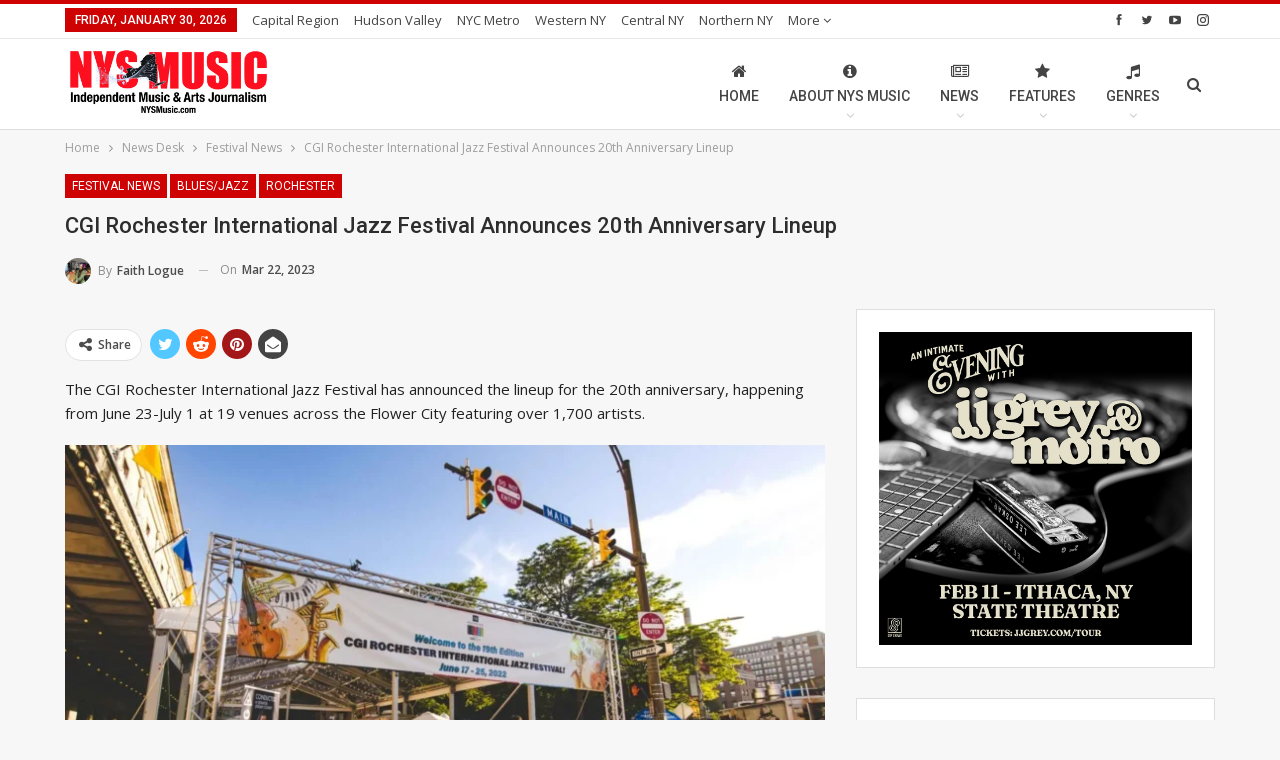

--- FILE ---
content_type: text/css
request_url: https://nysmusic.com/site/wp-content/themes/publisher/includes/styles/clean-tech/style.min.css
body_size: 3530
content:
a,a:focus,a:hover{text-decoration:none;-webkit-transition:all .4s ease;-moz-transition:all .4s ease;-o-transition:all .4s ease;transition:all .4s ease}body.active-top-line{border-top-width:4px}body.boxed .bs-sks{top:-4px}.term-badges.floated{left:0}.rtl .term-badges.floated{right:0;left:auto}.post-tp-7-header.wfi .post-header-title,body,body.boxed{background-color:#f7f7f7}.bs-listing-modern-grid-listing-3.bs-listing{margin-bottom:calc(var(--publisher-spacing) * 1px)!important}.main-menu>li>a{line-height:47px}.site-header.boxed .main-menu-wrapper .main-menu-container,.site-header.full-width .main-menu-wrapper{border-bottom-width:1px}.menu .mega-menu,ul.menu>li .sub-menu{top:102%;top:calc(100% + 1px)}.site-header.header-style-1 .header-inner{padding:40px 0}.site-header.header-style-3,.site-header.header-style-4,.site-header.header-style-7{border-bottom:1px solid #dedede}.main-menu.menu>li .sub-menu,.menu .mega-menu{box-shadow:0 5px 14px 0 rgba(0,0,0,.15);text-align:left;border:1px solid #d8d8d8;border-top:none}.rtl .main-menu.menu>li .sub-menu,.rtl .menu .mega-menu{text-align:right}.site-header.header-style-3 .header-inner{padding:22px 0}.site-header.header-style-1 .main-menu.menu,.site-header.header-style-2 .main-menu.menu{margin-bottom:-1px}.main-menu.menu>li.current-menu-item>a:before,.main-menu.menu>li.current-menu-parent>a:before,.main-menu.menu>li:hover>a:before{bottom:-1px!important}.site-header.header-style-4 .ajax-search-results:after,.site-header.header-style-4 .main-menu-wrapper.pinned .main-menu.menu>li.current-menu-item>a:before,.site-header.header-style-4 .main-menu-wrapper.pinned .main-menu.menu>li.current-menu-parent>a:before,.site-header.header-style-4 .main-menu-wrapper.pinned .main-menu.menu>li:hover>a:before,.site-header.header-style-4 .shop-cart-container .cart-box:after{bottom:0!important}.header-style-1.site-header.boxed .menu-action-buttons,.header-style-2.site-header.boxed .menu-action-buttons{bottom:0}.site-header .shop-cart-container .cart-box:after{height:2px;top:-2px}.site-header.header-style-1 .shop-cart-container .cart-box:after,.site-header.header-style-2 .shop-cart-container .cart-box:after,.site-header.header-style-4 .shop-cart-container .cart-box:after,.site-header.header-style-7 .shop-cart-container .cart-box:after{height:3px;top:-3px}.slider-container .listing,.widget,body.archive .content-column .listing,body.search .content-column .listing{padding:22px;background:#fff;border:1px solid #dedede}body.archive .content-column .listing .listing,body.search .content-column .listing .listing{border:none;background:0 0;padding:0}.slider-container.slider-style-5-container .listing,.slider-container.slider-style-6-container .listing{padding-bottom:2px!important}.slider-container.slider-style-6-container{margin-bottom:25px}.widget .bs-shortcode{padding:0;border:none;background:0 0}.widget.widget_better-ads{padding:0;background:0 0;border:none}@media (max-width:880px){.post-related .section-heading{margin:-16px -16px 15px}.slider-container .listing,.widget,body.archive .content-column .listing,body.search .content-column .listing{padding:16px}.slider-container.slider-style-6-container{margin-bottom:20px}}.bs-listing-modern-grid-listing-3 .bs-pagination,.bs-listing-modern-grid-listing-3 .bs-pagination .pagination{margin-bottom:15px}.section-heading.sh-t2.sh-s1,.section-heading.sh-t2.sh-s2{margin:-23px -23px 23px -23px;padding:4px 20px 0}.section-heading.sh-t2.sh-s1 .h-text,.section-heading.sh-t2.sh-s2 .h-text{line-height:38px}.bs-listing,.bs-shortcode,.bs-vc-block,.bs-vc-column .better-studio-shortcode,.search-header,.sidebar-column .better-studio-shortcode{padding:22px;background:#fff;border:1px solid #dedede;border:1px solid rgba(0,0,0,.14)}.better-studio-shortcode.better-social-banner,.bs-listing.bs-listing-modern-grid-listing-1,.bs-listing.bs-listing-modern-grid-listing-10,.bs-listing.bs-listing-modern-grid-listing-2,.bs-listing.bs-listing-modern-grid-listing-3,.bs-listing.bs-listing-modern-grid-listing-4,.bs-listing.bs-listing-modern-grid-listing-6,.bs-listing.bs-listing-modern-grid-listing-7,.bs-listing.bs-listing-modern-grid-listing-8,.bs-listing.bs-listing-modern-grid-listing-9,.widget_better-social-banner{padding:18px}.bs-listing>.bs-shortcode,.bs-shortcode .bs-vc-block,.widget .better-studio-shortcode,.widget .bs-listing,.widget .bs-shortcode,.widget .bs-vc-block{border:none;padding:0;background:0 0;margin-bottom:0}.bs-shortcode.bs-heading-shortcode{border-bottom:none;margin-bottom:0}.bs-shortcode.bs-heading-shortcode .section-heading{margin-bottom:0}.vc_row[data-vc-full-width] .bs-listing{padding:0;background:0 0;border:none}.listing-item-grid-1 .term-badges.floated,.listing-item-tb-2 .term-badges.floated{top:initial;bottom:0}.listing-item-grid-1 .term-badges.floated a,.listing-item-tb-2 .term-badges.floated a{margin-bottom:0;margin-top:3px}.listing-item-grid-1 .post-edit-link,.listing-item-tb-2 .post-edit-link{bottom:initial;top:0}.listing-item-tb-2 .term-badges.floated .term-badge a{font-size:83%}.listing-mix-6 .listing-item-text{margin-bottom:18px}.bs-slider-2-item .content-container,.bs-slider-3-item .content-container{background:rgba(255,255,255,.93)}.post-related+.comments-template{margin-top:30px}.listing-item-classic-2 .listing-inner{border:none}.bs-listing-modern-grid-listing-3{padding-bottom:0!important}.better-social-counter.style-modern .social-item{border-bottom:none}.better-social-counter.style-style-6 .social-item{margin-bottom:5px;padding:10px 0 0 0;border-bottom:none}.bs-popular-categories .bs-popular-terms-list{padding:0}.widget.widget_bs-subscribe-newsletter{background:#fff;padding:22px!important}.slider-style-5-container{padding-bottom:20px}.bs-pagination-response.bs-pagination-Publisherbs_pagin_ajax_archive{margin-top:0!important}.bs-pagination-response.bs-pagination-Publisherbs_pagin_ajax_archive .listing{border-top:none!important;margin-top:-10px;padding-top:0!important}.bs-pagination-response.bs-pagination-Publisherbs_pagin_ajax_archive .listing.listing-mix-4-7,.bs-pagination-response.bs-pagination-Publisherbs_pagin_ajax_archive .listing.listing-mix-4-8{margin-top:-1px;padding-top:17px!important}@media (max-width:880px){.section-heading.sh-t2.sh-s1,.section-heading.sh-t2.sh-s2{margin:-17px -17px 17px -17px;padding:4px 20px 0}.bs-listing,.bs-shortcode,.entry-content .better-studio-shortcode,.search-header{margin-bottom:20px;padding:16px}.post-related+.comments-template{margin-top:20px}.widget.widget_bs-subscribe-newsletter{padding:16px!important}.better-studio-shortcode,.bsac{margin-bottom:30px}.listing-mix-6 .listing-item-text{margin-bottom:16px}.bs-pagination-response.bs-pagination-Publisherbs_pagin_ajax_archive .listing{margin-top:-6px}.bs-pagination-response.bs-pagination-Publisherbs_pagin_ajax_archive .listing.listing-mix-4-7,.bs-pagination-response.bs-pagination-Publisherbs_pagin_ajax_archive .listing.listing-mix-4-8{margin-top:-1px;padding-top:14px!important}}.author-profile,.comment-respond,.comments-wrap,.post-related,.post-template-1 .single-container>.post,.post-template-10 .single-container>.post,.post-template-11 .single-container>.post,.post-template-12 .single-container>.post,.post-template-13 .single-container>.post,.post-template-2 .single-container>.post,.post-template-3 .single-container>.post,.post-template-4 .single-container>.post,.post-template-5 .single-container>.post,.post-template-6 .single-container>.post,.post-template-7 .single-container>.post,.post-template-8 .single-container>.post,.post-template-9 .single-container>.post,.single-container>.post-author,.single-page-simple-content{padding:22px;background:#fff;border:1px solid #dedede}.single-page-simple-content .bs-vc-block,.single-page-simple-content .wpb_images_carousel>.wpb_wrapper>.vc_images_carousel,.single-page-simple-content .wpb_single_image,.single-post-content .bs-vc-block,.single-post-content .wpb_images_carousel>.wpb_wrapper>.vc_images_carousel,.single-post-content .wpb_single_image{padding:0;background:0 0;border:none}.single-container>.post-author{border-top:none}.post-template-13 .single-featured{margin-left:-20px;margin-right:-20px}.post-template-6.wfi .post-header-inner{padding:20px;margin:-160px -23px 10px;border:1px solid #dedede;border-bottom:none}.post-tp-7-header.wfi{margin-bottom:40px}.post-tp-7-header.nfi{margin-bottom:18px}.post-template-13 .comments-template,.post-template-13 .post-related{max-width:856px;margin-right:auto;margin-left:auto}.single-container>.post-author{border:1px solid #dedede;margin-top:25px}.next-prev-post{margin-bottom:35px;border-top:none;padding:0 20px}.single-post-share.bottom-share{margin-top:12px}.post-tp-2-header.nfi .post-header-inner,.post-tp-3-header.nfi .post-header-inner,.post-tp-4-header.nfi .post-header-inner,.post-tp-5-header.nfi .post-header-inner,.post-tp-7-header.nfi .post-header-inner{padding:22px;background:#fff;border:1px solid #dedede;margin:15px 0 0}.post-tp-2-header.nfi .bf-breadcrumb{left:18px}.rtl .post-tp-2-header.nfi .bf-breadcrumb{left:inherit;right:18px}.post-tp-2-header.nfi .post-header-title{margin-top:30px}.post-tp-3-header.nfi{margin-bottom:20px}.post-tp-3-header.nfi .post-header-inner{margin-top:0}.post-tp-5-header.nfi .post-header-inner{padding-top:40px}.post-tp-5-header.nfi .term-badges.floated{top:18px}.post-related .section-heading.sh-t2.sh-s1,.post-related .section-heading.sh-t2.sh-s2{margin:-23px -23px 27px}.ajaxified-comments-container{background:#fff}@media (max-width:880px){.post-related .section-heading.sh-t2.sh-s1,.post-related .section-heading.sh-t2.sh-s2{margin:-17px -17px 22px}.author-profile,.comment-respond,.comments-wrap,.post-related,.post-template-1 .single-container>.post,.post-template-10 .single-container>.post,.post-template-11 .single-container>.post,.post-template-12 .single-container>.post,.post-template-13 .single-container>.post,.post-template-2 .single-container>.post,.post-template-3 .single-container>.post,.post-template-4 .single-container>.post,.post-template-5 .single-container>.post,.post-template-6 .single-container>.post,.post-template-7 .single-container>.post,.post-template-8 .single-container>.post,.post-template-9 .single-container>.post,.post-tp-2-header.nfi .post-header-inner,.post-tp-3-header.nfi .post-header-inner,.post-tp-4-header.nfi .post-header-inner,.post-tp-5-header.nfi .post-header-inner,.post-tp-7-header.nfi .post-header-inner,.single-container>.post-author,.single-page-simple-content{padding:16px}.post-template-13 .single-featured{margin-left:0;margin-right:0}.post-template-6 .post-header-inner{padding:16px;margin:-160px -16px 10px}.post-tp-7-header{margin-bottom:30px}.post-template-13 .comments-template,.post-template-13 .post-related{padding-right:16px;padding-left:16px}.post-tp-2-header.nfi .bf-breadcrumb{left:14px}.rtl .post-tp-2-header.nfi .bf-breadcrumb{right:14px}}.single-attachment-content .pagination:last-child{margin-bottom:10px!important}.site-footer .copy-footer,.site-footer .footer-social-icons{border-top:1px solid rgba(0,0,0,.15)}.footer-instagram-3 .simply-scroll-list li{padding:8px;background:#fff;border:1px solid #dedede}.archive-title .pre-title span{margin-left:20px}.rtl .archive-title .pre-title span{margin-right:20px;margin-left:auto}.archive-title .pre-title{margin-left:-21px;margin-right:-21px}.archive-title{border:1px solid #dedede;border-top:none;background:#fff;padding:0 22px 16px}.archive-title .pre-title:after{top:0;height:4px}@media (max-width:880px){.archive-title{padding:0 16px 16px}.archive-title .pre-title{margin-left:-16px;margin-right:-16px}.archive-title .pre-title{margin-left:-14px;margin-right:-14px}}.better-gallery.skin-light .gallery-title{background-color:#f7f7f7;border:1px solid #dedede}.better-gallery.skin-light .fotorama__wrap{background:#fff;border:1px solid #dedede;border-top:none;box-shadow:none}.better-gallery.skin-light .fotorama__nav-wrap{background-color:#f7f7f7;box-shadow:none;border-top:1px solid #dedede}#bbpress-forums>ul{background:#fff;border:1px solid #dedede}#bbpress-forums li.bbp-header{border-bottom:1px solid #e6e6e6;border-top:4px solid #434343;background:#fff}.section-heading.forum-section-heading{margin:0 0 20px!important;background:#fff;border-left:1px solid #dedede;border-right:1px solid #dedede}div.bbp-template-notice,div.indicator-hint{background-color:#fff}#bbpress-forums fieldset.bbp-form{border:1px solid #dedede;padding:20px;margin-bottom:10px;background:#fff}#bbpress-forums fieldset.bbp-form legend{width:106%;padding:10px 20px;font-size:16px;color:#333;border:1px solid #dedede;border-top:4px solid #444;background:#fff;margin:0 -21px}#bbpress-forums li.bbp-body ul.topic,#bbpress-forums li.bbp-body ul.topic:last-child{padding:15px 15px}li.bbp-body div.hentry{padding:15px 15px 0!important}#bbpress-forums div.bbp-reply-content{padding:0}#bbpress-forums div.bbp-reply-author img.avatar{margin:0 auto 12px}#bbpress-forums .bbp-reply-ip,#bbpress-forums div.bbp-forum-author .bbp-author-role,#bbpress-forums div.bbp-reply-author .bbp-author-role,#bbpress-forums div.bbp-topic-author .bbp-author-role{text-align:center}#bbpress-forums div.bbp-forum-author,#bbpress-forums div.bbp-reply-author,#bbpress-forums div.bbp-topic-author{text-align:left}#bbpress-forums div.bbp-reply-author,#bbpress-forums div.bbp-topic-author,.rtl #bbpress-forums div.bbp-forum-author{text-align:right}div.bbp-forum-header,div.bbp-reply-header,div.bbp-topic-header,li.bbp-body div.hentry{padding:8px 15px}div.bbp-reply-header:last-child{border-bottom:none}.bbp-pagination{margin-bottom:20px;padding:7px 15px;border:1px solid #dedede;background:#fff}#bbpress-forums #bbp-search-form{margin-bottom:25px;padding:20px;background-color:#fff;border:1px solid #dedede;border-top:4px solid #444;position:relative}#bbpress-forums #bbp-search-form:before{content:'';left:-1px;right:-1px;top:-4px;height:4px;background:#444;display:inline-block;position:absolute}#bbpress-forums li.bbp-forum-info .bbp-forum-title{margin-bottom:5px}#bbpress-forums .bbp-forums-list{margin-top:7px}#bbpress-forums li.bbp-body ul.forum:last-child{margin-bottom:10px}.section-heading.forum-section-heading .h-text{text-transform:capitalize}@media (max-width:880px){#bbpress-forums fieldset.bbp-form{padding:16px}#bbpress-forums fieldset.bbp-form legend{width:106%;padding:10px 16px;font-size:16px;color:#333;border:1px solid #dedede;border-top:4px solid #444;background:#fff;margin:0 -21px}#bbpress-forums #bbp-search-form{margin-bottom:20px;padding:16px}}#bbpress-forums li.bbp-body ul.forum,#bbpress-forums li.bbp-body ul.topic{padding:15px 15px}#bbpress-forums fieldset.bbp-form legend{width:105.9%}.wc-loop-heading{padding:22px 22px 7px;background:#fff;border:1px solid #deded9;border-bottom:none}.wc-loop-heading+.wc-products-list{border-top:none;padding-top:0;padding-bottom:0}.wc-products-list{padding:22px 22px 0;border:1px solid #dedede;background:#fff}.woocommerce ul.products li.product,.woocommerce-page ul.products li.product{margin-bottom:25px}.wc-products-list+.wc-pagination{margin-top:20px}.wc-product-header{padding:22px 22px 0;background:#fff;border:1px solid #dedede}.woocommerce div.product div.images,.woocommerce div.product div.summary{margin-bottom:20px}.woocommerce div.product div.images div.thumbnails{padding-top:0}.woocommerce #content div.product div.thumbnails a,.woocommerce div.product div.thumbnails a,.woocommerce-page #content div.product div.thumbnails a,.woocommerce-page div.product div.thumbnails a{margin-bottom:0;margin-top:15px}.woocommerce #respond input#submit,.woocommerce a.button{color:#fff}.woocommerce-page div.product .woocommerce-tabs{padding:22px;border:1px solid #dedede;background:#fff}.woocommerce div.product .woocommerce-tabs ul.tabs{padding:4px 15px 0;margin:-23px -22px 20px}.woocommerce div.product .woocommerce-tabs ul.tabs:before{display:block!important;border-bottom-color:#eee}.woocommerce div.product .woocommerce-tabs ul.tabs:after{display:block!important}.woocommerce #reviews #comments ol.commentlist li .comment-text{border-radius:0}.woocommerce-page div.product .related.products{padding:22px 22px 0;border:1px solid #dedede;background:#fff}.woocommerce-page div.product .related.products .wc-products-list{padding:0;border:none}.woocommerce-page div.product .related.products .wc-products-list .products{margin-bottom:0}.woocommerce div.product .woocommerce-tabs .panel{margin-bottom:0;border-bottom:none;box-shadow:none;padding-bottom:0}.woocommerce #reviews #comments ol.commentlist li img.avatar{background:#fff}.order-customer-adress-wrap,.order-customer-detail,.order-detail-wrap,.up-sells.products,.wc-account-content-wrap,.wc-cart,.wc-loop-body,.woocommerce .cart-collaterals .cart_totals,.woocommerce .cart-collaterals .cross-sells,.woocommerce-MyAccount-navigation,.woocommerce-billing-fields,.woocommerce-checkout-review-order-wrap,.woocommerce-shipping-fields{padding:22px 22px 0;border:1px solid #dedede;background:#fff}.wc-loop-body{border-top:none;padding-bottom:22px}.wc-loop-heading+.wc-loop-body{padding-top:0}.up-sells.products .woocommerce.wc-products-list{margin:0;border:none;padding:0}.woocommerce-billing-fields,.woocommerce-shipping-fields{padding-bottom:20px}.woocommerce .cart-collaterals .cross-sells .wc-products-list{padding:0;border:none}.woocommerce .cart-collaterals .cross-sells .wc-products-list .products{margin-bottom:0}.woocommerce-error,.woocommerce-info,.woocommerce-message{border-left:1px solid #dedede;border-bottom:1px solid #dedede;border-right:1px solid #dedede;background:#fff;margin-bottom:20px!important}.woocommerce-checkout-review-order-wrap{padding-bottom:20px}.woocommerce form.checkout_coupon,.woocommerce form.login,.woocommerce form.register,.woocommerce form.woocommerce-ResetPassword{border:1px solid #dedede;background:#fff;border-radius:0;margin:0 0 30px}.woocommerce form.woocommerce-ResetPassword{padding:20px}.woocommerce form.checkout_coupon p{margin-bottom:0}#add_payment_method #payment,.woocommerce-cart #payment,.woocommerce-checkout #payment{background:#f5f5f5;border-radius:0;border:1px solid #dedede}.order-thanks-wrap{padding:25px;border:1px solid #dedede;background:#fff;margin-bottom:30px}.woocommerce .order-thanks-wrap .order_details:last-child,.woocommerce .order-thanks-wrap .woocommerce-thankyou-order-received:last-child{margin-bottom:0}.section-heading.woocommerce-Address-title.title:after{display:block}.woocommerce-account .addresses .title .edit{margin-top:12px;font-size:14px}.bs-listing .wc-products-list{padding:0;border:none;background:0 0}.bs-shortcode.bs-heading-shortcode+.woocommerce>.wc-products-list{border-top:none;padding-top:0}.woocommerce div.product .woocommerce-tabs ul.tabs{padding:10px 15px 10px!important}@media (max-width:880px){.wc-loop-heading{padding:16px 16px 5px}.wc-products-list{padding:16px 16px 0}.wc-product-header{padding:16px 16px 0}.woocommerce-page div.product .woocommerce-tabs{padding:16px}.woocommerce div.product .woocommerce-tabs ul.tabs{padding:4px 15px 0;margin:-14px -14px 16px}.order-customer-adress-wrap,.order-customer-detail,.order-detail-wrap,.wc-account-content-wrap,.wc-cart,.wc-loop-body,.woocommerce .cart-collaterals .cart_totals,.woocommerce .cart-collaterals .cross-sells,.woocommerce-MyAccount-navigation,.woocommerce-billing-fields,.woocommerce-checkout-review-order-wrap,.woocommerce-shipping-fields{padding:16px 16px 0}.woocommerce-billing-fields,.woocommerce-shipping-fields{padding-bottom:15px}.bs-listing.bs-listing-products .bs-pagination,.bs-listing.bs-listing-products .bs-slider-controls{margin-top:-16px}}.vc_row[data-vc-full-width] .bs-listing-slider-1.bs-listing:last-child,.vc_row[data-vc-full-width] .bs-listing-slider-2.bs-listing:last-child,.vc_row[data-vc-full-width] .bs-listing-slider-3.bs-listing:last-child{margin-bottom:20px}.wpb_images_carousel>.wpb_wrapper>.vc_images_carousel,.wpb_single_image{border:1px solid #dedede;background:#fff;padding:20px}.vc_images_carousel .vc_carousel-control .icon-next,.vc_images_carousel .vc_carousel-control .icon-prev{margin-top:-25px}.vc_images_carousel .vc_carousel-control.vc_right.vc_right{right:25px}.rtl .vc_images_carousel .vc_carousel-control.vc_right.vc_right{left:25px;right:auto}.vc_images_carousel .vc_carousel-control.vc_left.vc_left{left:25px}.rtl .vc_images_carousel .vc_carousel-control.vc_left.vc_left{right:25px;left:auto}.vc_images_carousel .vc_carousel-indicators.vc_carousel-indicators{bottom:35px}.wpb_gallery>.wpb_wrapper>.wpb_flexslider{padding:20px;background:#fff;border:1px solid #dedede}.bs-vc-block .wpb_flexslider{padding:0!important;background:0 0!important;border:none!important}@media (max-width:880px){.wpb_images_carousel>.wpb_wrapper>.vc_images_carousel,.wpb_single_image{padding:16px}.vc_images_carousel .vc_carousel-control.vc_right.vc_right{right:18px}.rtl .vc_images_carousel .vc_carousel-control.vc_right.vc_right{right:auto;left:18px}.vc_images_carousel .vc_carousel-control.vc_left.vc_left{left:18px}.rtl .vc_images_carousel .vc_carousel-control.vc_left.vc_left{left:auto;right:18px}.vc_images_carousel .vc_carousel-indicators.vc_carousel-indicators{bottom:28px}.wpb_gallery>.wpb_wrapper>.wpb_flexslider{padding:16px}}.single-attachment-content{padding:20px 20px 10px;border:1px solid #dedede;background:#fff}.single-attachment-content .parent-images{padding-top:20px;border-top:1px solid #eaeaea}@media (max-width:880px){.single-attachment-content{padding:16px 16px 6px}.single-attachment-content .parent-images{padding-top:16px}}.sign-in-modal .modal-dialog .bs-shortcode{padding:0;margin:0;border:none}.betterstudio-review{margin:5px -22px 20px;border-left:none;border-right:none}.entry-content>.betterstudio-review:last-child{margin-bottom:0}.single-post-content>.entry-content:last-child{margin-bottom:0}.single-post-content .entry-content:last-child>.betterstudio-review:last-child{margin-bottom:-20px;border-bottom:none;margin-top:25px}.entry-content+.single-post-share.bottom-share{margin-top:5px}.entry-terms:last-child{margin-bottom:0}.post-template-12 .betterstudio-review.review-top{margin-top:-20px;border-top:none}@media (max-width:880px){.betterstudio-review{margin:5px -16px 20px}.single-post-content .entry-content:last-child>.betterstudio-review:last-child{margin-bottom:-16px}.post-template-12 .betterstudio-review.review-top{margin-top:-16px}}.search-header{margin-bottom:-1px;padding-top:20px;position:relative}.search-header:before{top:-1px}.comments-template-multiple .nav-tabs{margin:0 0 -1px 0;z-index:1;position:relative}.comments-template-multiple .tab-pane .comments-template,.comments-template-multiple .tab-pane .comments-template.comment-respond{margin-top:0!important;padding-top:0!important}.comments-template-multiple #facebook-comment-section.tab-pane .comments-template.comment-respond{padding-top:15px!important}.comments-template-multiple #wordpress-comment-section .comment-respond:first-child{margin-top:0!important}.off-canvas-inner .entry-content .better-studio-shortcode{padding:0;border:none;background:0 0}.listing-item-user.type-2 .bs-user-item,.listing-item-user.type-2 .bs-user-item:hover{padding:0 0 20px;border:none;box-shadow:none}.widget.widget_newsletter-pack{padding:0;border:none;box-shadow:none}.bs-newsletter-pack{border:1px solid #dedede!important;box-shadow:none!important}.single-container>.bs-newsletter-pack.bsnp-t1.bsnp-s5,body.single .content-column>.bs-newsletter-pack.bsnp-t1.bsnp-s5{margin-top:65px!important}.bs-newsletter-pack.bsnp-t1.bsnp-s10{border:none!important}